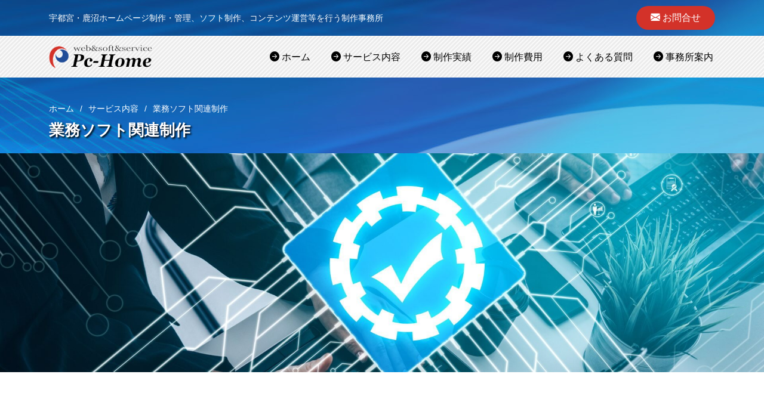

--- FILE ---
content_type: text/html; charset=UTF-8
request_url: https://www.pchomewss.com/service/soft.php
body_size: 17220
content:
<!DOCTYPE html>
<html lang="ja">

<head>
  <meta charset="utf-8">
<title>業務ソフト関連制作｜サービス内容｜鹿沼ホームページ制作・宇都宮ホームページ制作・管理・業務ソフト作成｜ピーシーホーム　鹿沼・宇都宮ホームページ制作事務所 宇都宮近郊対応！</title>
<meta name="description" content="業務ソフト関連制作。エクセルやブラウザで行う業務ソフトを適正価格でも安価でご提供しています。宇都宮ホームページ制作、鹿沼ホームページ制作！幼稚園ホームページ制作・病院ホームページ制作・老人ホームホームページ制作・中小企業ホームページ制作！" />
<meta name="keywords" content="栃木県,宇都宮,鹿沼,ホームページ制作,ホームページ管理,業務ソフト,SEO対策,ワードプレス" />
  <meta content="width=device-width, initial-scale=1.0" name="viewport" />
  <!-- Favicons -->
  <link href="../assets/img/favicon.png" rel="icon" />
  <link href="../assets/img/apple-touch-icon.png" rel="apple-touch-icon" />


  <!-- Vendor CSS Files -->
  <link href="../assets/vendor/animate.css/animate.min.css" rel="stylesheet" />
  <link href="../assets/vendor/aos/aos.css" rel="stylesheet" />
  <link href="../assets/vendor/bootstrap/css/bootstrap.min.css" rel="stylesheet" />
  <link href="../assets/vendor/bootstrap-icons/bootstrap-icons.css" rel="stylesheet" />
  <link href="../assets/vendor/glightbox/css/glightbox.min.css" rel="stylesheet" />
  <link href="../assets/vendor/boxicons/css/boxicons.min.css" rel="stylesheet" />

  <!-- Template Main CSS File -->
  <link href="../assets/css/style.css" rel="stylesheet" />
  <link href="../assets/css/custom.css" rel="stylesheet" />

<script src="https://ajax.googleapis.com/ajax/libs/jquery/3.4.1/jquery.min.js"></script>
</head>

<body>

  <!-- ======= Top Bar ======= -->
  <div id="topbar" class="fixed-top d-flex align-items-center">
    <div class="container d-flex align-items-center justify-content-center justify-content-md-between">
      <div class="contact-info d-flex align-items-center">
宇都宮・鹿沼ホームページ制作・管理、ソフト制作、コンテンツ運営等を行う制作事務所
      </div>
      <div class="cta d-none d-md-block">
        <a href="../contact/" class="scrollto" title="お問合せ"><i class="bi bi-envelope-fill">&nbsp;</i>お問合せ</a>
      </div>
    </div>
  </div>

  <!-- ======= Header ======= -->
﻿  <header id="header" class="fixed-top d-flex align-items-center ">
    <div class="container d-flex align-items-center justify-content-between">

      <div class="logo"><a href="https://www.pchomewss.com/" class="logo" title="宇都宮ホームページ制作と鹿沼ホームページ制作ならピーシーホーム"><img src="https://www.pchomewss.com/assets/img/logo.png" alt="宇都宮ホームページ制作と鹿沼ホームページ制作ならピーシーホーム" class="img-fluid" /></a></div>

      <nav id="navbar" class="navbar">
        <ul>
          <li><a href="https://www.pchomewss.com/" title="ホーム"><i class="bi bi-arrow-right-circle-fill">&nbsp;ホーム</i></a></li>
          <li><a href="https://www.pchomewss.com/service/" title="サービス内容"><i class="bi bi-arrow-right-circle-fill">&nbsp;サービス内容</i></a></li>
          <li><a href="https://www.pchomewss.com/works/" title="制作実績"><i class="bi bi-arrow-right-circle-fill">&nbsp;制作実績</i></a></li>
          <li><a href="https://www.pchomewss.com/price/" title="制作費用"><i class="bi bi-arrow-right-circle-fill">&nbsp;制作費用</i></a></li>
          <li><a href="https://www.pchomewss.com/qa/" title="よくある質問"><i class="bi bi-arrow-right-circle-fill">&nbsp;よくある質問</i></a></li>
          <li><a href="https://www.pchomewss.com/about/" title="事務所案内"><i class="bi bi-arrow-right-circle-fill">&nbsp;事務所案内</i></a></li>
          <li class="sp"><a href="https://www.pchomewss.com/bigin/" title="初めてホームページを作る方へ"><i class="bi bi-arrow-right-circle-fill">&nbsp;初めてホームページを作る方へ</i></a></li>
          <li class="sp"><a href="https://www.pchomewss.com/business.php" title="業種別ホームページ制作"><i class="bi bi-arrow-right-circle-fill">&nbsp;業種別ホームページ制作</i></a></li>
          <li class="sp"><a href="https://www.pchomewss.com/omakase/" title="当方の強み"><i class="bi bi-arrow-right-circle-fill">&nbsp;当方の強み</i></a></li>
          <li class="sp"><a href="https://www.pchomewss.com/column/" title="コラム"><i class="bi bi-arrow-right-circle-fill">&nbsp;コラム</i></a></li>
          <li class="sp"><a href="https://www.pchomewss.com/tips/" title="豆知識（Q&A）"><i class="bi bi-arrow-right-circle-fill">&nbsp;豆知識（Q&A）</i></a></li>
        </ul>
        <i class="bi bi-list mobile-nav-toggle">&nbsp;</i>
      </nav><!-- .navbar -->

    </div>
  </header><!-- End Header -->

  <main id="main">

    <!-- ======= Breadcrumbs ======= -->
    <section id="breadcrumbs" class="breadcrumbs">
      <div class="container">

        <ol>
          <li><a href="https://www.pchomewss.com/">ホーム</a></li>
          <li><a href="./">サービス内容</a></li>
          <li><a href="soft.php">業務ソフト関連制作</a></li>
        </ol>
        <h2>業務ソフト関連制作</h2>

      </div>

    </section><!-- End Breadcrumbs -->

    <!-- ======= Pricing Section ======= -->
    <section id="pricing" class="pricing section-bg">
<div class="topgazou"><img src="../assets/img/so1_1.jpg" alt="業務ソフト関連制作" class="img-fluid" /></div>
      <div class="container" data-aos="fade-up">

        <div class="section-title" style="margin-top:50px;">
          <h2 class="sk">業務ソフト関連制作</h2>
          
        </div>

<p>エクセルやブラウザで利用できる業務ソフトを制作します。<span style="font-weight:700;font-size:1.1em;">業務効率アップのお手伝い</span>をしています。<br />
色々な書類が多くて書類作りが面倒！あっちの資料・こっちの資料を見ながら書類を作るので時間が掛かる！などと言った業務上の問題はありませんか？<br />
長い間やっていると、「当たり前の作業」になってしまい気が付かない事も多いですが、もっと効率化できるはずです。<br />
「業務効率をアップする。人材不足を補う」事を考えた<span style="font-weight:700;color:#D33229;">業務関連のソフト制作をオーダーメイドで制作</span>しています。<br />
会社やお店によって、業務のやり方は色々あります。市販のソフトでは対応できない又は余計な機能が多すぎるという問題もあります。<br />
ピーシーホームの制作するソフトは、マイクロソフトエクセルやサーバーを使用してブラウザで動かすことのできる業務ソフトを制作します。</p>

<p><i class="bi bi-check-square-fill">&nbsp;</i>手書きの書類をパソコンでやりたい</p>
<p><i class="bi bi-check-square-fill">&nbsp;</i>電卓で計算しているものをパソコンでやりたい</p>
<p><i class="bi bi-check-square-fill">&nbsp;</i>今使用しているエクセルをもっと自動化させたい</p>
<p>など、業務の悩みを一度ご相談ください。</p>
<br />
<h3 class="sub">業務ソフト制作実績</h3>
<p><i class="bi bi-check-square-fill">&nbsp;</i>各店舗の日報作成・管理</p>
<p><i class="bi bi-check-square-fill">&nbsp;</i>売上管理</p>
<p><i class="bi bi-check-square-fill">&nbsp;</i>商品管理</p>
<p><i class="bi bi-check-square-fill">&nbsp;</i>見積作成・管理</p>
<p><i class="bi bi-check-square-fill">&nbsp;</i>請求書作成・管理</p>
<p><i class="bi bi-check-square-fill">&nbsp;</i>個人の日報作成・管理</p>
<p><i class="bi bi-check-square-fill">&nbsp;</i>不動産管理</p>
<p><i class="bi bi-check-square-fill">&nbsp;</i>その他</p>
<br />
<h3 class="sub">業務ソフト制作費用</h3>
<p>ブラウザ対応の場合、サーバーレンタル費用も掛かるため、年間の費用も発生します。また、制作費用は業務ソフトの内容により変動しますので、お気軽にお問合せください。</p>

      </div>
    </section><!-- End Pricing Section -->

    <!-- ======= Icon Boxes Section ======= -->
    <section id="icon-boxes" class="icon-boxes section-bg">
      <div class="container">
        <div class="section-title" style="margin-top:50px;">
          <h2 class="sk">サービス内容</h2>
        </div>
        <div class="row">

          <div class="col-md-6 col-lg-3 d-flex align-items-stretch mb-5 mb-lg-0" data-aos="fade-up">
            <div class="icon-box">
              <div class="icon"><img src="../assets/img/ser1.png" alt="ホームページ制作" class="img-fluid" /></div>
              <h4 class="title">ホームページ制作</h4>
              <p class="description">新規ホームページ制作・ホームページリニューアル制作・ホームページのページ追加や機能追加などを行います。</p>
              <div class="btn-wrap">
<a href="web.php" title="ホームページ制作">
                <p class="btn-buy">&nbsp;詳しく見る&nbsp;<i class="bi bi-chevron-double-right">&nbsp;</i></p>
</a>
              </div>
            </div>
          </div>

          <div class="col-md-6 col-lg-3 d-flex align-items-stretch mb-5 mb-lg-0" data-aos="fade-up" data-aos-delay="100">
            <div class="icon-box">
              <div class="icon"><img src="../assets/img/ser2.png" alt="ホームページ更新管理・保守" class="img-fluid" /></div>
              <h4 class="title">ホームページ更新管理・保守</h4>
              <p class="description">ホームページの更新及び修正・データ保守・アクセス解析・パソコンの不具合相談などを年間を通して行います。</p>
              <div class="btn-wrap">
<a href="support.php" title="ホームページ更新管理・保守">
                <p class="btn-buy">&nbsp;詳しく見る&nbsp;<i class="bi bi-chevron-double-right">&nbsp;</i></p>
</a>
              </div>
            </div>
          </div>

          <div class="col-md-6 col-lg-3 d-flex align-items-stretch mb-5 mb-lg-0" data-aos="fade-up" data-aos-delay="200">
            <div class="icon-box">
              <div class="icon"><img src="../assets/img/ser3.png" alt="サーバー・ドメイン取得管理" class="img-fluid" /></div>
              <h4 class="title">サーバー・ドメイン取得管理</h4>
              <p class="description">サーバー・ドメイン取得及び更新、メール取得、パスワード管理、迷惑メール対策などを年間を通して行います。</p>
              <div class="btn-wrap">
<a href="server.php" title="サーバー・ドメイン取得管理">
                <p class="btn-buy">&nbsp;詳しく見る&nbsp;<i class="bi bi-chevron-double-right">&nbsp;</i></p>
</a>
              </div>
            </div>
          </div>

          <div class="col-md-6 col-lg-3 d-flex align-items-stretch mb-5 mb-lg-0" data-aos="fade-up" data-aos-delay="300">
            <div class="icon-box">
              <div class="icon"><img src="../assets/img/ser4.png" alt="業務ソフト関連制作" class="img-fluid" /></div>
              <h4 class="title">業務ソフト関連制作</h4>
              <p class="description">見積管理・売上管理など様々な業務関連のオリジナル業務ソフトを制作し、業務効率アップのお手伝いをします。</p>
              <div class="btn-wrap">
<a href="soft.php" title="業務ソフト関連制作">
                <p class="btn-buy">&nbsp;詳しく見る&nbsp;<i class="bi bi-chevron-double-right">&nbsp;</i></p>
</a>
              </div>
            </div>
          </div>

        </div>

      </div>
    </section><!-- End Icon Boxes Section -->


  </main><!-- End #main -->

  <!-- ======= Footer ======= -->
﻿  <footer id="footer">
    <div class="footer-top">
<div class="haba">

      <div class="container">
        <div class="row">

          <div class="col-lg-3 col-md-6 footer-links">
            <ul>
              <li><i class="bx bx-chevron-right">&nbsp;</i> <a href="https://www.pchomewss.com/" title="ホーム">ホーム</a></li>
              <li><i class="bx bx-chevron-right">&nbsp;</i> <a href="https://www.pchomewss.com/service/" title="サービス内容">サービス内容</a></li>
              <li><i class="bx bx-chevron-right">&nbsp;</i> <a href="https://www.pchomewss.com/works/" title="制作実績">制作実績</a></li>
              <li><i class="bx bx-chevron-right">&nbsp;</i> <a href="https://www.pchomewss.com/price/" title="制作費用">制作費用</a></li>
              <li><i class="bx bx-chevron-right">&nbsp;</i> <a href="https://www.pchomewss.com/qa/" title="よくある質問">よくある質問</a></li>
            </ul>
          </div>

          <div class="col-lg-3 col-md-6 footer-links">
            <ul>
              <li><i class="bx bx-chevron-right">&nbsp;</i> <a href="https://www.pchomewss.com/about/" title="事務所案内">事務所案内</a></li>
              <li><i class="bx bx-chevron-right">&nbsp;</i> <a href="https://www.pchomewss.com/privacy/" title="個人情報保護方針">個人情報保護方針</a></li>
              <li><i class="bx bx-chevron-right">&nbsp;</i> <a href="https://www.pchomewss.com/security/" title="情報セキュリティーポリシー">情報セキュリティーポリシー</a></li>
              <li><i class="bx bx-chevron-right">&nbsp;</i> <a href="https://www.pchomewss.com/contact/" title="お問合せ">お問合せ</a></li>
            </ul>
          </div>

          <div class="col-lg-3 col-md-6 footer-contact">
            <p>ホームページ制作の御見積・ご依頼・その他疑問・質問などお気軽にお問合せください。</p>

              <div class="btn-wrap">
<a href="https://www.pchomewss.com/contact/" title="お問合せ">
                <p class="btn-buy2"><i class="bi bi-envelope-fill">&nbsp;</i>お問合せ</p>
</a>
              </div>

          </div>

          <div class="col-lg-3 col-md-6 footer-info">
<img src="https://www.pchomewss.com/assets/img/logo2.gif" alt="宇都宮ホームページ制作と鹿沼ホームページ制作ならピーシーホーム" />
            <p>〒322-0013 <br />栃木県鹿沼市深津1204-3<br />
TEL　0289-76-3807<br />
<a href="https://www.pchomewss.com/" title="宇都宮ホームページ制作と鹿沼ホームページ制作ならピーシーホーム"><span class="url">https://www.pchomewss.com/</span></a></p>
            <div class="social-links mt-3">
              <a href="https://twitter.com/pchomewss" title="twitter"><img src="https://www.pchomewss.com/assets/img/twitter.gif" alt="ツイッター。宇都宮ホームページ制作と鹿沼ホームページ制作ならピーシーホーム" class="img-fluid" /></a>
              <a href="https://ameblo.jp/butterfry-mall/" title="Ameba"><img src="https://www.pchomewss.com/assets/img/ameba.gif" alt="ブログ。宇都宮ホームページ制作と鹿沼ホームページ制作ならピーシーホーム" class="img-fluid" /></a>
            </div>
          </div>

        </div>


       </div>
      </div>
    </div>

    <div class="container">
      <div class="copyright">
        &copy; Copyright <span>ピーシーホーム</span><br class="sp" />. All Rights Reserved
      </div>
    </div>
  </footer>

<div id="sp-fixed-menu" class="for-sp">
  <ul>
    <li class="first"><a href="contact/"><i class="bi bi-envelope-fill"></i></a></li>
    <li class="second"><a href="https://www.pchomewss.com/"><i class="bi bi-house-fill"></i></a></li>
    <li class="third"><a href="tel:0289763807"><i class="bi bi-telephone-fill"></i></a></li>
  </ul>
</div>
<!-- End Footer -->

  <div id="preloader"></div>
<div id="page-top"><i class="bi bi-arrow-up-short"></i></div>

  <!-- Vendor JS Files -->
  <script src="../assets/vendor/aos/aos.js"></script>
  <script src="../assets/vendor/bootstrap/js/bootstrap.bundle.min.js"></script>
  <script src="../assets/vendor/glightbox/js/glightbox.min.js"></script>
  <script src="../assets/vendor/isotope-layout/isotope.pkgd.min.js"></script>
  <script src="../assets/vendor/swiper/swiper-bundle.min.js"></script>

<!-- iphone用 -->
<script>
  /* ピッチインピッチアウトによる拡大縮小を禁止 */
  document.documentElement.addEventListener('touchstart', function (e) {
  if (e.touches.length >= 2) {e.preventDefault();}
  }, {passive: false});
</script>

  <!-- Template Main JS File -->
  <script src="../assets/js/main.js"></script>
  <script src="../assets/js/jquery.backtotop.js"></script>

<!-- アナリティクス用 -->
<script type="text/javascript" src="../assets/js/googleanalytics.js"></script> 
</body>

</html>

--- FILE ---
content_type: text/css
request_url: https://www.pchomewss.com/assets/css/style.css
body_size: 54407
content:
/*--------------------------------------------------------------
# General
--------------------------------------------------------------*/
body {
  font-family: 游ゴシック体, 'Yu Gothic', YuGothic, 'ヒラギノ角ゴシック Pro', 'Hiragino Kaku Gothic Pro', メイリオ, Meiryo, Osaka, 'ＭＳ Ｐゴシック', 'MS PGothic', sans-serif;
  color: #000;
  font-size:18px;
  font-weight:500;
  background: #FFF url("../img/top-bg.jpg") top center no-repeat;
}

a {
  text-decoration: none;

}

a:hover {
  text-decoration: none;
}

h1, h2, h3, h4, h5, h6 {
  font-family: 游ゴシック体, 'Yu Gothic', YuGothic, 'ヒラギノ角ゴシック Pro', 'Hiragino Kaku Gothic Pro', メイリオ, Meiryo, Osaka, 'ＭＳ Ｐゴシック', 'MS PGothic', sans-serif;
}

@media (max-width: 768px) {

body { margin-bottom:47px;}
}

.bi-check-square-fill{color:#D33229;}

.topgazou{
         text-align:center;
         margin-top:-60px;
         background-color: #EFEFEF;
         background-image: -webkit-gradient(linear, 0 0, 100% 100%,color-stop(.25, #F9F9F9), color-stop(.25, transparent),color-stop(.5, transparent), color-stop(.5, #F9F9F9),color-stop(.75, #F9F9F9), color-stop(.75, transparent),to(transparent));
         -webkit-background-size: 7px 7px;
         }

.pageback{
  background: #0076EC;
  text-align:center;
  margin-top:30px;
  padding: 10px 0;
  border-radius: 50px;
  color: #fff;
  font-size: 14px;
  font-weight: 400;
  font-family: 游ゴシック体, 'Yu Gothic', YuGothic, 'ヒラギノ角ゴシック Pro', 'Hiragino Kaku Gothic Pro', メイリオ, Meiryo, Osaka, 'ＭＳ Ｐゴシック', 'MS PGothic', sans-serif;
  font-weight: 600;
}

.pageback:hover{
  background: #214D98;
}
.bold{font-weight:700;}
.red{color:#DF0000;}
.keikou{background: linear-gradient(transparent 60%, yellow 60%);}

/*--------------------------------------------------------------
# Back to top button
--------------------------------------------------------------*/
#page-top{
  z-index: 9999;
	position: fixed;
	bottom: 0;
	right: 0;
	background: rgba(0,0,0,.9);
	min-width: 40px;
	min-height: 40px;
	line-height: 40px;
	text-align: center;
	color: #fff;
	border-radius: 50%;
	bottom: 10%;
	right: 2%;
        font-size:24px;
        cursor: pointer;
}

/*--------------------------------------------------------------
# Preloader
--------------------------------------------------------------*/
#preloader {
  position: fixed;
  top: 0;
  left: 0;
  right: 0;
  bottom: 0;
  z-index: 9999;
  overflow: hidden;
  background: #fff;
}

#preloader:before {
  content: "";
  position: fixed;
  top: calc(50% - 30px);
  left: calc(50% - 30px);
  border: 6px solid #0880e8;
  border-top-color: #bfe0fd;
  border-radius: 50%;
  width: 60px;
  height: 60px;
  -webkit-animation: animate-preloader 1s linear infinite;
  animation: animate-preloader 1s linear infinite;
}

@-webkit-keyframes animate-preloader {
  0% {
    transform: rotate(0deg);
  }
  100% {
    transform: rotate(360deg);
  }
}

@keyframes animate-preloader {
  0% {
    transform: rotate(0deg);
  }
  100% {
    transform: rotate(360deg);
  }
}

/*--------------------------------------------------------------
# Disable aos animation delay on mobile devices
--------------------------------------------------------------*/
@media screen and (max-width: 768px) {
  [data-aos-delay] {
    transition-delay: 0 !important;
  }
}

/*--------------------------------------------------------------
# Top Bar
--------------------------------------------------------------*/
#topbar {
  height: 60px;
  padding: 0;
  font-size: 14px;
  transition: all 0.5s;
  overflow: hidden;
  color: #FFF;
  z-index: 996;
}

#topbar.topbar-scrolled {
  top: -60px;
}

#topbar .contact-info {
  line-height: 1.5em;
  color: #FFF;
  transition: 0.3s;
}

#topbar .contact-info a:hover {
  text-decoration: underline;
}

#topbar .contact-info i {
  color: #f6b024;
  line-height: 0;
  margin-right: 5px;
}

#topbar .contact-info .phone-icon {
  margin-left: 15px;
}

#topbar .cta {
  background: transparent;
}

#topbar .cta a {
  color: #fff;
  background: #D33229;
  padding: 8px 24px 8px 24px;
  display: inline-block;
  transition: 0.3s;
  border-radius: 50px;
  font-size:16px;
}

#topbar .cta a:hover {
background: #A22620;
}

@media (max-width: 768px), (max-height: 700px) {
  #topbar {
  font-size: 12px;
  }
}



/*--------------------------------------------------------------
# Header
--------------------------------------------------------------*/
#header {

  transition: all 0.5s;
  z-index: 997;
  height: 70px;
  top: 60px;
background-color: #ECECEC;
background-image: -webkit-gradient(linear, 0 0, 100% 100%,color-stop(.25, #F9F9F9), color-stop(.25, transparent),color-stop(.5, transparent), color-stop(.5, #F9F9F9),color-stop(.75, #F9F9F9), color-stop(.75, transparent),to(transparent));
-webkit-background-size: 7px 7px;


}

#header.header-scrolled {
background-color: #ECECEC;
background-image: -webkit-gradient(linear, 0 0, 100% 100%,color-stop(.25, #F9F9F9), color-stop(.25, transparent),color-stop(.5, transparent), color-stop(.5, #F9F9F9),color-stop(.75, #F9F9F9), color-stop(.75, transparent),to(transparent));
-webkit-background-size: 7px 7px;
box-shadow: 0px 0px 20px rgba(127, 137, 161, 0.4);
  top: 0;
}

#header .logo {
  font-size: 30px;
  margin: 0;
  padding: 0;
  line-height: 1;
  font-weight: 400;
  letter-spacing: 2px;
  text-transform: uppercase;
}

#header .logo a {
  color: #fff;
}

#header .logo img {
  max-height: 40px;
}

.header-inner-pages {
  background: rgba(5, 87, 158, 0.9) !important;
}

.topbar-inner-pages {
  background: rgba(6, 98, 178, 0.9) !important;
}

/*--------------------------------------------------------------
# Navigation Menu
--------------------------------------------------------------*/
/**
* Desktop Navigation 
*/
.navbar {
  padding: 0;
}

.navbar ul {
  margin: 0;
  padding: 0;
  display: flex;
  list-style: none;
  align-items: center;
}

.navbar li {
  position: relative;
}

.navbar > ul > li {
  position: relative;
  white-space: nowrap;
  padding: 10px 0 10px 24px;
}

.navbar a {
  display: flex;
  align-items: center;
  justify-content: space-between;
  padding: 0 3px;
  font-size: 16px;
  color: rgba(0, 0, 0, 1.0);
  white-space: nowrap;
  transition: 0.3s;
  position: relative;
}

.navbar a i {
  font-size: 16px;
  line-height: 0;
  margin-left: 5px;
  font-style:normal;
}

.navbar > ul > li > a:before {
  content: "";
  position: absolute;
  width: 100%;
  height: 4px;
  bottom: -10px;
  left: 0;
  background-color: #214D98;
  visibility: hidden;
  width: 0px;
  transition: all 0.3s ease-in-out 0s;
}

.navbar a:hover:before, .navbar li:hover > a:before, .navbar .active:before {
  visibility: visible;
  width: 100%;
}

.navbar a:hover, .navbar .active, .navbar li:hover > a {
  color: #000;
}

.navbar .dropdown ul {
  display: block;
  position: absolute;
  left: 14px;
  top: calc(100% + 30px);
  margin: 0;
  padding: 10px 0;
  z-index: 99;
  opacity: 0;
  visibility: hidden;
  background: #fff;
  box-shadow: 0px 0px 30px rgba(127, 137, 161, 0.25);
  transition: 0.3s;
  border-radius: 8px;
}

.navbar .dropdown ul li {
  min-width: 200px;
}

.navbar .dropdown ul a {
  padding: 10px 20px;
  font-size: 14px;
  font-weight: 500;
  text-transform: none;
  color: #032e54;
}

.navbar .dropdown ul a i {
  font-size: 12px;
}

.navbar .dropdown ul a:hover, .navbar .dropdown ul .active:hover, .navbar .dropdown ul li:hover > a {
  color: #0880e8;
}

.navbar .dropdown:hover > ul {
  opacity: 1;
  top: 100%;
  visibility: visible;
}

.navbar .dropdown .dropdown ul {
  top: 0;
  left: calc(100% - 30px);
  visibility: hidden;
}

.navbar .dropdown .dropdown:hover > ul {
  opacity: 1;
  top: 0;
  left: 100%;
  visibility: visible;
}

@media (max-width: 1366px) {
  .navbar .dropdown .dropdown ul {
    left: -90%;
  }
  .navbar .dropdown .dropdown:hover > ul {
    left: -100%;
  }
}

@media (max-width: 1200px){
.navbar a i {
  font-size: 14px;
  margin-left: 5px;
}
.navbar > ul > li {
  padding: 10px 0 10px 14px;
}

}


/**
* Mobile Navigation 
*/
.mobile-nav-toggle {
  color: #000;
  font-size: 28px;
  cursor: pointer;
  display: none;
  line-height: 0;
  transition: 0.5s;
}

.mobile-nav-toggle.bi-x {
  color: #FFF;
}

@media (max-width: 991px) {
  .mobile-nav-toggle {
    display: block;
  }
  .navbar ul {
    display: none;
  }
}

.navbar-mobile {
  position: fixed;
  overflow: hidden;
  top: 0;
  right: 0;
  left: 0;
  bottom: 0;
  background: rgba(0, 0, 0, 0.7);
  transition: 0.3s;
  z-index: 999;
}

.navbar-mobile .mobile-nav-toggle {
  position: absolute;
  top: 15px;
  right: 15px;
}

.navbar-mobile ul {
  display: block;
  position: absolute;
  top: 55px;
  right: 15px;
  bottom: 15px;
  left: 15px;
  padding: 0px 0;
  background-color: #fff;
  overflow-y: auto;
  transition: 0.3s;
  border-radius: 10px;
}

.navbar-mobile > ul > li {
  padding: 0;

}

.navbar-mobile a {
  padding: 15px 20px;
  font-size: 16px;
  color: #000;
  border-bottom:1px solid #CCC;

}

.navbar-mobile a i{
  font-style:normal;
}


.navbar-mobile a:hover:before, .navbar-mobile li:hover > a:before, .navbar-mobile .active:before {
  visibility: hidden;
}

.navbar-mobile a:hover, .navbar-mobile .active, .navbar-mobile li:hover > a {
  color: #FFF;
  background:#0076EC;

}

.navbar-mobile .getstarted {
  margin: 15px;
}

.navbar-mobile .dropdown ul {
  position: static;
  display: none;
  margin: 10px 20px;
  padding: 10px 0;
  z-index: 99;
  opacity: 1;
  visibility: visible;
  background: #fff;
  box-shadow: 0px 0px 30px rgba(127, 137, 161, 0.25);
}

.navbar-mobile .dropdown ul li {
  min-width: 200px;
}

.navbar-mobile .dropdown ul a {
  padding: 10px 20px;
}

.navbar-mobile .dropdown ul a i {
  font-size: 12px;
}

.navbar-mobile .dropdown ul a:hover, .navbar-mobile .dropdown ul .active:hover, .navbar-mobile .dropdown ul li:hover > a {
  color: #f6b024;
}

.navbar-mobile .dropdown > .dropdown-active {
  display: block;
}

/*--------------------------------------------------------------
# Hero Section
--------------------------------------------------------------*/
#hero {
  width: 100%;
  height: 600px;
  overflow: hidden;
  position: relative;
  background: url("../img/hero-bg.jpg") top center;
  background-size: cover;
  position: relative;
  margin-bottom: -160px;
  z-index: 99;
  transition: 0.3s;
}

#hero:before {
  content: "";
  background: rgba(6, 101, 183, 0.5);
  position: absolute;
  bottom: 0;
  top: 0;
  left: 0;
  right: 0;
}

#hero .carousel-container {
  display: flex;
  justify-content: center;
  align-items: center;
  flex-direction: column;
  text-align: center;
  bottom: 0;
  top: 0;
  left: 0;
  right: 0;
}

#hero h2 {
  color: #FFF;
  margin-bottom: 30px;
  font-size: 48px;
  font-weight: 700;
  text-shadow:2px 2px 3px #000;
}

#hero p {
  width: 80%;
  -webkit-animation-delay: 0.4s;
  animation-delay: 0.4s;
  margin: 0 auto 30px auto;
  color: #fff;
  text-align:left;
  font-size:20px;
}

#hero .carousel-control-prev, #hero .carousel-control-next {
  width: 10%;
}

#hero .carousel-control-next-icon, #hero .carousel-control-prev-icon {
  background: none;
  font-size: 48px;
  line-height: 1;
  width: auto;
  height: auto;
}

#hero .btn-get-started {
  font-family: 游ゴシック体, 'Yu Gothic', YuGothic, 'ヒラギノ角ゴシック Pro', 'Hiragino Kaku Gothic Pro', メイリオ, Meiryo, Osaka, 'ＭＳ Ｐゴシック', 'MS PGothic', sans-serif;
  font-weight: 500;
  font-size: 14px;
  letter-spacing: 1px;
  display: inline-block;
  padding: 12px 32px;
  border-radius: 50px;
  transition: 0.5s;
  line-height: 1;
  margin: 10px;
  color: #fff;
  -webkit-animation-delay: 0.8s;
  animation-delay: 0.8s;
  border: 2px solid #f6b024;
}

#hero .btn-get-started:hover {
  background: #f6b024;
  color: #fff;
  text-decoration: none;
}

@media (min-width: 1024px) {
  #hero p {
    width: 60%;
  }
  #hero .carousel-control-prev, #hero .carousel-control-next {
    width: 5%;
  }
}

@media (max-width: 768px), (max-height: 700px) {
  #hero {
    height: 70vh;
    padding: 100px 0;
  }
  #hero h2 {
    font-size: 28px;
  }
  #hero p {
    font-size: 16px;
  }
}

@media (max-width: 425px){
  #hero {
    height: 500px;
    padding: 150px 0;
  }
  #hero h2 {
    font-size: 24px;
  }
  #hero p {
    font-size: 16px;
  }
}

/*--------------------------------------------------------------
# Sections General
--------------------------------------------------------------*/
section {
  padding: 60px 0;
  overflow: hidden;
}

.section-bg {
  background-color: #FFF;
}

.section-title {
  text-align: center;
  padding-bottom: 30px;
}

.section-title h2 {
  font-size: 32px;
  font-weight: bold;
  text-transform: uppercase;
  margin-bottom: 20px;
  padding-bottom: 0;
  color: #000;
}

.section-title h2:first-letter {
  font-size: 150%;
  color: #0076EC;
}

.section-title p {
  margin-bottom: 0;
  text-align:left;
  font-weight:500;

}

@media (max-width: 425px){
.section-title h2.sk {font-size: 20px;}
.pricing p{font-size: 16px;}
}



/*--------------------------------------------------------------
# Icon Boxes
--------------------------------------------------------------*/
.icon-boxes {
  padding-top: 0;
  position: relative;
  z-index: 100;

}

.icon-boxes .icon-box {
  padding: 20px 20px 20px 20px;
  position: relative;
  overflow: hidden;
  background: #fff;
  box-shadow: 5px 10px 15px 0 rgba(68, 88, 144, 0.4);
  transition: all 0.3s ease-in-out;
  border-radius: 10px;
}

.icon-boxes .icon {
  margin: 0 auto 20px auto;
  display: inline-block;
  text-align: center;
}

.icon-boxes .icon i {
  font-size: 36px;
  line-height: 1;
  color: #f6b024;
}

.icon-boxes .title {
  font-weight: 700;
  margin-bottom: 15px;
  font-size: 18px;
  color: #000;
}

.icon-boxes .title a {
  color: #000;
}

.icon-boxes .description {
  font-size: 16px;
  line-height: 25px;
  margin-bottom: 0;
  color: #000;
}

.icon-boxes .btn-wrap {
  margin: 20px -40px -20px -40px;
  padding: 20px 15px 5px 10px;
  background: #f8f8f8;
  text-align: center;
}
.icon-boxes .btn-buy {
  background: #0076EC;
  display: inline-block;
  padding: 10px 35px 9px 35px;
  border-radius: 50px;
  color: #fff;
  transition: none;
  font-size: 14px;
  font-weight: 400;
  font-family: 游ゴシック体, 'Yu Gothic', YuGothic, 'ヒラギノ角ゴシック Pro', 'Hiragino Kaku Gothic Pro', メイリオ, Meiryo, Osaka, 'ＭＳ Ｐゴシック', 'MS PGothic', sans-serif;
  font-weight: 600;
  transition: 0.3s;
}

.icon-boxes .btn-buy:hover {
  background: #214D98;
}

.icon-boxes h3.sub{
  color:#000; 
  position: relative;
  font-size:20px;
  font-weight:700;
  padding: 1rem 1rem;
  border-bottom: 6px solid #DDD;
  background:none;
  margin-bottom:30px;
}

.icon-boxes h3.sub:before {
  position: absolute;
  bottom: -6px;
  left: 0;
  width: 20%;
  height: 6px;
  content: '';
  background: #0076EC;
}

@media (max-width: 425px){
.icon-boxes p{font-size: 16px;}
}

/*--------------------------------------------------------------
# About Us
--------------------------------------------------------------*/
.about {
  padding: 80px 0;
  position: relative;
}

.about:before {
  content: "";
  background: rgba(255, 255, 255, 0.75);
  position: absolute;
  bottom: 0;
  top: 0;
  left: 0;
  right: 0;
}

.about .container {
  position: relative;
}

.about .content h3 {
  font-weight: 600;
  font-size: 26px;
}



.about .content ul {
  list-style: none;
  padding: 0;
}

.about .content ul li {
  padding-left: 28px;
  position: relative;
}

.about .content ul li + li {
  margin-top: 10px;
}

.about .content ul i {
  position: absolute;
  left: 0;
  top: 2px;
  font-size: 20px;
  color: #0880e8;
  line-height: 1;
}

.about .content p:last-child {
  margin-bottom: 0;
}

.about .content .btn-learn-more {
  font-family: 游ゴシック体, 'Yu Gothic', YuGothic, 'ヒラギノ角ゴシック Pro', 'Hiragino Kaku Gothic Pro', メイリオ, Meiryo, Osaka, 'ＭＳ Ｐゴシック', 'MS PGothic', sans-serif;
  font-weight: 600;
  font-size: 14px;
  letter-spacing: 1px;
  display: inline-block;
  padding: 12px 32px;
  border-radius: 5px;
  transition: 0.3s;
  line-height: 1;
  color: #0880e8;
  -webkit-animation-delay: 0.8s;
  animation-delay: 0.8s;
  margin-top: 6px;
  border: 2px solid #0880e8;
}

.about .content .btn-learn-more:hover {
  background: #0880e8;
  color: #fff;
  text-decoration: none;
}

@media (max-width: 992px) {
  .about {
    padding: 60px 0;
  }
}

/*--------------------------------------------------------------
# Clients
--------------------------------------------------------------*/
.clients .swiper-slide img {
  opacity: 0.5;
  transition: 0.3s;
}

.clients .swiper-slide:hover img {
  opacity: 1;
}

.clients .swiper-pagination {
  margin-top: 20px;
  position: relative;
}

.clients .swiper-pagination .swiper-pagination-bullet {
  width: 12px;
  height: 12px;
  background-color: #fff;
  opacity: 1;
  border: 1px solid #0880e8;
}

.clients .swiper-pagination .swiper-pagination-bullet-active {
  background-color: #0880e8;
}

.clients .owl-item {
  display: flex;
  justify-content: center;
  align-items: center;
  padding: 0 20px;
}

.clients .owl-item img {
  width: 60%;
  opacity: 0.5;
  transition: 0.3s;
}

.clients .owl-item img:hover {
  opacity: 1;
}

.clients .owl-nav, .clients .owl-dots {
  margin-top: 5px;
  text-align: center;
}

.clients .owl-dot {
  display: inline-block;
  margin: 0 5px;
  width: 12px;
  height: 12px;
  border-radius: 50%;
  background-color: #ddd !important;
}

.clients .owl-dot.active {
  background-color: #0880e8 !important;
}

/*--------------------------------------------------------------
# Why Us
--------------------------------------------------------------*/
.why-us {
  background: #f1f8ff;
  padding: 0;
}

.why-us .content {
  padding: 60px 100px 0 100px;
}

.why-us .content h3 {
  font-weight: 400;
  font-size: 34px;
}

.why-us .content h4 {
  font-size: 20px;
  font-weight: 700;
  margin-top: 5px;
}

.why-us .content p {
  font-size: 15px;
  color: #848484;
}

.why-us .video-box {
  background-size: cover;
  background-repeat: no-repeat;
  background-position: center center;
  min-height: 400px;
  position: relative;
}

.why-us .accordion-list {
  padding: 0 100px 60px 100px;
}

.why-us .accordion-list ul {
  padding: 0;
  list-style: none;
}

.why-us .accordion-list li + li {
  margin-top: 15px;
}

.why-us .accordion-list li {
  padding: 20px;
  background: #fff;
  border-radius: 4px;
}

.why-us .accordion-list a {
  display: block;
  position: relative;
  font-family: 游ゴシック体, 'Yu Gothic', YuGothic, 'ヒラギノ角ゴシック Pro', 'Hiragino Kaku Gothic Pro', メイリオ, Meiryo, Osaka, 'ＭＳ Ｐゴシック', 'MS PGothic', sans-serif;
  font-size: 16px;
  line-height: 24px;
  font-weight: 500;
  padding-right: 30px;
  outline: none;
  cursor: pointer;
}

.why-us .accordion-list span {
  color: #0880e8;
  font-weight: 600;
  font-size: 18px;
  padding-right: 10px;
}

.why-us .accordion-list i {
  font-size: 24px;
  position: absolute;
  right: 0;
  top: 0;
}

.why-us .accordion-list p {
  margin-bottom: 0;
  padding: 10px 0 0 0;
  font-size:16px;
}

.why-us .accordion-list .icon-show {
  display: none;
}

.why-us .accordion-list a.collapsed {
  color: #343a40;
}

.why-us .accordion-list a.collapsed:hover {
  color: #0880e8;
}

.why-us .accordion-list a.collapsed .icon-show {
  display: inline-block;
}

.why-us .accordion-list a.collapsed .icon-close {
  display: none;
}

.why-us .play-btn {
  width: 94px;
  height: 94px;
  background: radial-gradient(#0880e8 50%, rgba(8, 128, 232, 0.4) 52%);
  border-radius: 50%;
  display: block;
  position: absolute;
  left: calc(50% - 47px);
  top: calc(50% - 47px);
  overflow: hidden;
}

.why-us .play-btn::after {
  content: '';
  position: absolute;
  left: 50%;
  top: 50%;
  transform: translateX(-40%) translateY(-50%);
  width: 0;
  height: 0;
  border-top: 10px solid transparent;
  border-bottom: 10px solid transparent;
  border-left: 15px solid #fff;
  z-index: 100;
  transition: all 400ms cubic-bezier(0.55, 0.055, 0.675, 0.19);
}

.why-us .play-btn::before {
  content: '';
  position: absolute;
  width: 120px;
  height: 120px;
  -webkit-animation-delay: 0s;
  animation-delay: 0s;
  -webkit-animation: pulsate-btn 2s;
  animation: pulsate-btn 2s;
  -webkit-animation-direction: forwards;
  animation-direction: forwards;
  -webkit-animation-iteration-count: infinite;
  animation-iteration-count: infinite;
  -webkit-animation-timing-function: steps;
  animation-timing-function: steps;
  opacity: 1;
  border-radius: 50%;
  border: 5px solid rgba(8, 128, 232, 0.7);
  top: -15%;
  left: -15%;
  background: rgba(198, 16, 0, 0);
}

.why-us .play-btn:hover::after {
  border-left: 15px solid #0880e8;
  transform: scale(20);
}

.why-us .play-btn:hover::before {
  content: '';
  position: absolute;
  left: 50%;
  top: 50%;
  transform: translateX(-40%) translateY(-50%);
  width: 0;
  height: 0;
  border: none;
  border-top: 10px solid transparent;
  border-bottom: 10px solid transparent;
  border-left: 15px solid #fff;
  z-index: 200;
  -webkit-animation: none;
  animation: none;
  border-radius: 0;
}

@media (max-width: 1024px) {
  .why-us .content, .why-us .accordion-list {
    padding-left: 0;
    padding-right: 0;
  }
}

@media (max-width: 992px) {
  .why-us .content {
    padding-top: 30px;
  }
  .why-us .accordion-list {
    padding-bottom: 30px;
  }
}

@-webkit-keyframes pulsate-btn {
  0% {
    transform: scale(0.6, 0.6);
    opacity: 1;
  }
  100% {
    transform: scale(1, 1);
    opacity: 0;
  }
}

@keyframes pulsate-btn {
  0% {
    transform: scale(0.6, 0.6);
    opacity: 1;
  }
  100% {
    transform: scale(1, 1);
    opacity: 0;
  }
}

/*--------------------------------------------------------------
# Services
--------------------------------------------------------------*/
.services .icon-box {
  margin-bottom: 20px;
  padding: 50px 30px;
  border-radius: 6px;
  background: #fff;
  box-shadow: 0px 2px 15px rgba(0, 0, 0, 0.4);
}

.services .icon-box i {
  float: left;
  color: #f6b024;
  font-size: 40px;
  line-height: 0;
}

.services .icon-box img {
  float: left;
  line-height: 0;
}

.services .icon-box h4 {
  margin-left: 90px;
  font-weight: 700;
  margin-bottom: 10px;
  font-size: 22px;
  line-height: 1.3em;
}


.services .icon-box p {
  margin-left: 15px;
  line-height: 24px;
  font-size: 18px;
  margin-bottom: 0;
  margin-top: 15px;
}

@media (max-width: 425px){
.services p.sk{font-size: 16px;}
.services .icon-box h4 {font-size: 18px;}
.services .icon-box p {font-size: 16px;}
}

/*--------------------------------------------------------------
# Cta
--------------------------------------------------------------*/
.cta {
  background: linear-gradient(rgba(33, 77, 152, 0.9), rgba(0, 118, 236, 0.7)), url("../img/cta-bg.jpg") fixed center center;
  background-size: cover;
  padding: 60px 0;
}

.cta h3 {
  color: #fff;
  font-size: 28px;
  font-weight: 700;
  text-shadow:2px 2px 3px #000;
}

.cta p {
  color: #fff;
}

.cta .cta-btn {
  font-family: 游ゴシック体, 'Yu Gothic', YuGothic, 'ヒラギノ角ゴシック Pro', 'Hiragino Kaku Gothic Pro', メイリオ, Meiryo, Osaka, 'ＭＳ Ｐゴシック', 'MS PGothic', sans-serif;
  text-transform: uppercase;
  font-weight: 500;
  font-size: 16px;
  letter-spacing: 0.5px;
  display: inline-block;
  padding: 8px 26px;
  border-radius: 2px;
  transition: 0.5s;
  margin: 10px;
  border-radius: 50px;
  background:#D33229;
  color: #fff;
}

.cta .cta-btn:hover {
  background: #A22620;
}

@media (max-width: 1024px) {
  .cta {
    background-attachment: scroll;
  }
}

@media (min-width: 769px) {
  .cta .cta-btn-container {
    display: flex;
    align-items: center;
    justify-content: flex-end;
  }
}

@media (max-width: 768px) {
  .cta .container  p.ctatxt{
  text-align:left;
  }
}

/*--------------------------------------------------------------
# Portfoio
--------------------------------------------------------------*/
.portfoio {
background:#FFF;
}


.portfoio #portfolio-flters {
  padding: 0;
  margin: 0 auto 25px auto;
  list-style: none;
  text-align: center;
  border-radius: 50px;
}

.portfoio #portfolio-flters li {
  cursor: pointer;
  display: inline-block;
  padding: 8px 18px 10px 18px;
  font-size: 14px;
  font-weight: 500;
  line-height: 1;
  color: #444444;
  margin: 0 3px 10px 3px;
  transition: all ease-in-out 0.3s;
  border-radius: 50px;
}

.portfoio #portfolio-flters li:hover, .portfoio #portfolio-flters li.filter-active {
  color: #fff;
  background: #0880e8;
}

.portfoio #portfolio-flters li:last-child {
  margin-right: 0;
}

.portfoio .portfolio-item {
  margin-bottom: 30px;
  overflow: hidden;

}

.portfoio .portfolio-item img {
  position: relative;
  top: 0;
  transition: all 0.6s cubic-bezier(0.645, 0.045, 0.355, 1);
  border:1px solid #CCC;
}

.portfoio .portfolio-item .portfolio-info {
  opacity: 0;
  position: absolute;
  left: 15px;
  right: 15px;
  bottom: -50px;
  z-index: 3;
  transition: all ease-in-out 0.3s;
  background: #0076EC;
  padding: 15px 20px;

}

.portfoio .portfolio-item .portfolio-info h4 {
  font-size: 18px;
  color: #fff;
  font-weight: 600;
}

.portfoio .portfolio-item .portfolio-info p {
  color: #fff;
  font-size: 14px;
  margin-bottom: 0;
}

.portfoio .portfolio-item .portfolio-info .preview-link, .portfoio .portfolio-item .portfolio-info .details-link {
  position: absolute;
  right: 50px;
  font-size: 24px;
  top: calc(50% - 18px);
  color: white;
  transition: ease-in-out 0.3s;
}

.portfoio .portfolio-item .portfolio-info .preview-link:hover, .portfoio .portfolio-item .portfolio-info .details-link:hover {
  color: #8ec8fb;
}

.portfoio .portfolio-item .portfolio-info .details-link {
  right: 5px;
}

.portfoio .portfolio-item:hover img {
  top: -30px;
}

.portfoio .portfolio-item:hover .portfolio-info {
  opacity: 1;
  bottom: 0;
}

.portfoio .btn-wrap {
  margin: 20px -20px -20px -20px;
  padding: 20px 15px 5px 15px;
  background: #f8f8f8;
  text-align: center;
}

.portfoio .btn-buy {
  background: #0880e8;
  display: inline-block;
  padding: 8px 35px 10px 35px;
  border-radius: 50px;
  color: #fff;
  transition: none;
  font-size: 14px;
  font-weight: 400;
  font-family: 游ゴシック体, 'Yu Gothic', YuGothic, 'ヒラギノ角ゴシック Pro', 'Hiragino Kaku Gothic Pro', メイリオ, Meiryo, Osaka, 'ＭＳ Ｐゴシック', 'MS PGothic', sans-serif;
  font-weight: 600;
  transition: 0.3s;
  cursor: pointer;
}

.portfoio .btn-buy:hover {
  background: #214D98;
}

/*--------------------------------------------------------------
# Portfolio Details
--------------------------------------------------------------*/
.portfolio-details {
  padding-top: 40px;
}

.portfolio-details .portfolio-details-slider img {
  width: 100%;
  border:5px solid #EEE;
}

.portfolio-details .portfolio-details-slider .swiper-pagination {
  margin-top: 20px;
  position: relative;
}

.portfolio-details .portfolio-details-slider .swiper-pagination .swiper-pagination-bullet {
  width: 15px;
  height: 15px;
  background-color: #fff;
  opacity: 1;
  border: 1px solid #005AB5;
}

.portfolio-details .portfolio-details-slider .swiper-pagination .swiper-pagination-bullet-active {
  background-color: #005AB5;
}

.portfolio-details .portfolio-info {
  padding: 0px;
  border:5px solid #EEE;
}

.portfolio-details .portfolio-info h3 {
  font-size: 22px;
  color:#FFF;
  font-weight: 700;
  margin-bottom: 10px;
  padding: 10px ;
  background-color: #005AB5;
}

.portfolio-details .portfolio-info ul {
  list-style: none;
  padding: 0 20px;
  font-size: 16px;
}

.portfolio-details .portfolio-info ul li + li {
  margin-top: 10px;
}

.portfolio-details .portfolio-description {
  padding-top: 0px;
}

.portfolio-details .portfolio-description h2 {
  font-size: 22px;
  font-weight: 700;
  margin-bottom: 20px;
}

.portfolio-details .portfolio-description p {
  padding: 0;

}

@media (max-width: 425px){
.portfolio-details .portfolio-description h2 {font-size: 18px;}
.portfolio-details .portfolio-description p  {font-size: 16px;}
.portfolio-details .portfolio-info h3{font-size: 16px;}
}

/*--------------------------------------------------------------
# Team
--------------------------------------------------------------*/

.team{padding-top:10px;}

.team .member {
  position: relative;
  box-shadow: 0px 2px 15px rgba(0, 0, 0, 0.4);
  padding: 20px;
  border-radius: 10px;
  background: #FFF;
}

.team .member .pic {
  overflow: hidden;
  width: 250px;
  border-radius: 50%;
}

.team .member .pic img {
  transition: ease-in-out 0.3s;
}

.team .member:hover img {
  transform: scale(0.8);
}


.team .member .member-info {
  padding-left: 30px;
}


.team .member a {
  cursor: pointer;
  color:#000;
}

.team .member .btn-wrap {
  margin: 20px 0 0 0;
  padding: 0;
  text-align: right;
}


.team .member .btn-buy {
  background: #0076EC;
  display: inline-block;
  padding: 10px 15px 9px 15px;
  border-radius: 50px;
  color: #fff;
  transition: none;
  font-size: 14px;
  font-weight: 400;
  font-family: 游ゴシック体, 'Yu Gothic', YuGothic, 'ヒラギノ角ゴシック Pro', 'Hiragino Kaku Gothic Pro', メイリオ, Meiryo, Osaka, 'ＭＳ Ｐゴシック', 'MS PGothic', sans-serif;
  font-weight: 600;
  transition: 0.3s;
}

.team .member .btn-buy:hover {
  background: #214D98;
}

.team .member .btn-buy2 {
  background: #D33229;
  display: inline-block;
  padding: 10px 15px 9px 15px;
  border-radius: 50px;
  color: #fff;
  transition: none;
  font-size: 14px;
  font-weight: 400;
  font-family: 游ゴシック体, 'Yu Gothic', YuGothic, 'ヒラギノ角ゴシック Pro', 'Hiragino Kaku Gothic Pro', メイリオ, Meiryo, Osaka, 'ＭＳ Ｐゴシック', 'MS PGothic', sans-serif;
  font-weight: 600;
  transition: 0.3s;
}

.team .member .btn-buy2:hover {
  background: #A22620;
}

.team .member h4 {
  font-weight: 700;
  margin-bottom: 5px;
  font-size: 20px;
  color: #000;

}


.team .member span {
  display: block;
  font-size: 16px;
  padding-bottom: 5px;
  position: relative;
  font-weight: 500;
}

.team .member span::after {
  content: '';
  position: absolute;
  display: block;
  width: 70px;
  height: 2px;
  background: #D33229;
  bottom: 0;
  left: 0;
}

.team .member p {
  margin: 10px 0 0 0;
  font-size: 16px;
}

.team .member .social {
  margin-top: 12px;
  display: flex;
  align-items: center;
  justify-content: flex-start;
}

.team .member .social a {
  transition: ease-in-out 0.3s;
  display: flex;
  align-items: center;
  justify-content: center;
  border-radius: 50px;
  width: 32px;
  height: 32px;
  background: #ecf6fe;
  color: #0665b7;
}

.team .member .social a i {
  font-size: 16px;
  margin: 0 2px;
}

.team .member .social a:hover {
  background: #0880e8;
  color: #fff;
}

.team .member .social a + a {
  margin-left: 8px;
}

@media (max-width: 425px){
.team .section-title p  {font-size: 16px;}
}

/*--------------------------------------------------------------
# Pricing
--------------------------------------------------------------*/
.pricing .box {
  padding: 20px;
  background: #fff;
  text-align: center;
  box-shadow: 0px 0px 4px rgba(0, 0, 0, 0.3);
  border-radius: 5px;
  position: relative;
  overflow: hidden;
}

.pricing h3 {
  font-weight: 400;
  margin: -20px -20px 20px -20px;
  padding: 20px 15px;
  font-size: 20px;
  font-weight: 700;
  color: #0076EC;
  background: #F3F3F3;
}

.pricing h3.sub{
  color:#000; 
  position: relative;

  padding: 1rem 1rem;
  border-bottom: 6px solid #DDD;
  background:none;
}

.pricing h3.sub:before {
  position: absolute;
  bottom: -6px;
  left: 0;
  width: 20%;
  height: 6px;
  content: '';
  background: #0076EC;
}

.pricing h4 {
  font-size: 36px;
  color: #0880e8;
  font-weight: 600;
  font-family: 游ゴシック体, 'Yu Gothic', YuGothic, 'ヒラギノ角ゴシック Pro', 'Hiragino Kaku Gothic Pro', メイリオ, Meiryo, Osaka, 'ＭＳ Ｐゴシック', 'MS PGothic', sans-serif;
  margin-bottom: 20px;
}

.pricing h4 sup {
  font-size: 20px;
  top: -15px;
  left: -3px;
}

.pricing h4 span {
  color: #bababa;
  font-size: 16px;
  font-weight: 300;
}

.pricing ul {
  padding: 0;
  list-style: none;
  color: #000;
  text-align: center;
  line-height: 20px;
  font-size: 16px;
}

.pricing ul li {
  padding-bottom: 16px;
}

.pricing ul i {
  color: #0880e8;
  font-size: 18px;
  padding-right: 4px;
}

.pricing ul .na {
  color: #999;
  text-decoration: line-through;
}

.pricing .btn-wrap {
  margin: 20px -20px -20px -20px;
  padding: 20px 15px;
  background: #f8f8f8;
  text-align: center;
}

.pricing .btn-buy {
  background: #0880e8;
  display: inline-block;
  padding: 8px 35px 10px 35px;
  border-radius: 50px;
  color: #fff;
  transition: none;
  font-size: 14px;
  font-weight: 400;
  font-family: 游ゴシック体, 'Yu Gothic', YuGothic, 'ヒラギノ角ゴシック Pro', 'Hiragino Kaku Gothic Pro', メイリオ, Meiryo, Osaka, 'ＭＳ Ｐゴシック', 'MS PGothic', sans-serif;
  font-weight: 600;
  transition: 0.3s;
}

.pricing .btn-buy:hover {
  background: #2b99f8;
}

.pricing .featured h3 {
  color: #fff;
  background: #0880e8;
}

.pricing .advanced {
  width: 200px;
  position: absolute;
  top: 18px;
  right: -68px;
  transform: rotate(45deg);
  z-index: 1;
  font-size: 14px;
  padding: 1px 0 3px 0;
  background: #005AB5;
  color: #fff;
}

/*--------------------------------------------------------------
# Frequently Asked Questions
--------------------------------------------------------------*/
.faq .faq-list {
  padding: 0 0px;
}

.faq .faq-list ul {
  padding: 0;
  list-style: none;
}

.faq .faq-list li + li {
  margin-top: 18px;
}

.faq .faq-list li {
  padding: 5px 0px 5px 25px;
  background: #fff;
  border-radius: 4px;
  position: relative;
}

.faq .faq-list a {
  display: block;
  position: relative;
  font-family: 游ゴシック体, 'Yu Gothic', YuGothic, 'ヒラギノ角ゴシック Pro', 'Hiragino Kaku Gothic Pro', メイリオ, Meiryo, Osaka, 'ＭＳ Ｐゴシック', 'MS PGothic', sans-serif;
  font-size: 18px;
  line-height: 28px;
  font-weight: 500;
  padding: 0 60px 0 30px;
  outline: none;
  cursor: pointer;

}

.faq .faq-list .icon-help {
  font-size: 28px;
  position: absolute;
  right: 0;
  left: 20px;
  color: #D33229;
}

.faq .faq-list .icon-show, .faq .faq-list .icon-close {
  font-size: 34px;
  position: absolute;
  right: 0;
  top: 0;
  color: #000;
}

.faq .faq-list p {
  margin-bottom: 0;
  padding: 10px 0 0 0;
  font-size: 18px;
}

.faq .faq-list p span.keikou{
  background: linear-gradient(transparent 60%, yellow 60%);
}

.faq .faq-list .icon-show {
  display: none;
}

.faq .faq-list a.collapsed {
  color: #0076EC;
}

.faq .faq-list a.collapsed:hover {
  color: #0076EC;
}

.faq .faq-list a.collapsed .icon-show {
  display: inline-block;
}

.faq .faq-list a.collapsed .icon-close {
  display: none;
}


.faq .btn-wrap {
  margin: 20px -20px -20px -20px;
  padding: 20px 15px 5px 15px;
  background: #f8f8f8;
  text-align: center;
}

.faq .btn-buy {
  background: #0880e8;
  display: inline-block;
  padding: 8px 35px 10px 35px;
  border-radius: 50px;
  color: #fff;
  transition: none;
  font-size: 14px;
  font-weight: 400;
  font-family: 游ゴシック体, 'Yu Gothic', YuGothic, 'ヒラギノ角ゴシック Pro', 'Hiragino Kaku Gothic Pro', メイリオ, Meiryo, Osaka, 'ＭＳ Ｐゴシック', 'MS PGothic', sans-serif;
  font-weight: 600;
  transition: 0.3s;
  cursor: pointer;
}

.faq .btn-buy:hover {
  background: #214D98;
}


@media (max-width: 1200px) {
  .faq .faq-list {
    padding: 0;
  }
}

@media (max-width: 425px){
.faq .faq-list p {font-size: 16px;}
.faq .faq-list li a{font-size: 16px;}
}

/*--------------------------------------------------------------
# Contact
--------------------------------------------------------------*/
.contact {
  background: url("../img/contact-bg.png") left center no-repeat;
  position: relative;
}

.contact:before {
  content: "";
  background: rgba(255, 255, 255, 0.7);
  position: absolute;
  bottom: 0;
  top: 0;
  left: 0;
  right: 0;
}

.contact .container {
  position: relative;
}

.contact .info {
  width: 100%;
}

.contact .info i {
  font-size: 20px;
  background: #0880e8;
  color: #fff;
  float: left;
  width: 44px;
  height: 44px;
  display: flex;
  justify-content: center;
  align-items: center;
  border-radius: 50px;
  transition: all 0.3s ease-in-out;
}

.contact .info h4 {
  padding: 0 0 0 60px;
  font-size: 20px;
  font-weight: 700;
  margin-bottom: 5px;
  color: #043c6d;
}

.contact .info p {
  padding: 0 0 0 60px;
  margin-bottom: 0;
  font-size: 14px;
  color: #444444;
}

.contact .info .email, .contact .info .phone {
  margin-top: 40px;
}

.contact .php-email-form {
  width: 100%;
  background: #fff;
}

.contact .php-email-form .form-group {
  padding-bottom: 8px;
}

.contact .php-email-form .error-message {
  display: none;
  color: #fff;
  background: #ed3c0d;
  text-align: left;
  padding: 15px;
  font-weight: 600;
}

.contact .php-email-form .error-message br + br {
  margin-top: 25px;
}

.contact .php-email-form .sent-message {
  display: none;
  color: #fff;
  background: #18d26e;
  text-align: center;
  padding: 15px;
  font-weight: 600;
}

.contact .php-email-form .loading {
  display: none;
  background: #fff;
  text-align: center;
  padding: 15px;
}

.contact .php-email-form .loading:before {
  content: "";
  display: inline-block;
  border-radius: 50%;
  width: 24px;
  height: 24px;
  margin: 0 10px -6px 0;
  border: 3px solid #18d26e;
  border-top-color: #eee;
  -webkit-animation: animate-loading 1s linear infinite;
  animation: animate-loading 1s linear infinite;
}

.contact .php-email-form input, .contact .php-email-form textarea {
  border-radius: 4px;
  box-shadow: none;
  font-size: 14px;
}

.contact .php-email-form input {
  height: 44px;
}

.contact .php-email-form textarea {
  padding: 10px 12px;
}

.contact .php-email-form button[type="submit"] {
  border: 0;
  padding: 10px 32px;
  color: #0880e8;
  transition: 0.4s;
  border-radius: 50px;
  border: 2px solid #0880e8;
  background: #fff;
}

.contact .php-email-form button[type="submit"]:hover {
  background: #0880e8;
  color: #fff;
}

@-webkit-keyframes animate-loading {
  0% {
    transform: rotate(0deg);
  }
  100% {
    transform: rotate(360deg);
  }
}

@keyframes animate-loading {
  0% {
    transform: rotate(0deg);
  }
  100% {
    transform: rotate(360deg);
  }
}

/*--------------------------------------------------------------
# Breadcrumbs
--------------------------------------------------------------*/
.breadcrumbs {
  padding: 15px 0 ;
  margin-top: 130px;

}

.breadcrumbs h2 {
  font-size: 26px;
  font-weight: 600;
  color: #FFF;
  text-shadow:2px 2px 3px #000;
}



.breadcrumbs ol {
  display: flex;
  flex-wrap: wrap;
  list-style: none;
  padding: 0 0 10px 0;
  margin: 0;
  font-size: 14px;

}

.breadcrumbs ol a{
  color: #FFF;
}

.breadcrumbs ol li + li {
  padding-left: 10px;
}

.breadcrumbs ol li + li::before {
  display: inline-block;
  padding-right: 10px;
  color: #FFF;
  content: "/";
}

@media (max-width: 425px){
.breadcrumbs h2 {
  font-size: 18px;
  }
}

/*--------------------------------------------------------------
# Blog
--------------------------------------------------------------*/
.blog {
  padding: 40px 0 20px 0;
}

.blog .entry {
  padding: 30px;
  margin-bottom: 60px;
  box-shadow: 0 4px 16px rgba(0, 0, 0, 0.3);
}

.blog .entry .entry-img {
  max-height: 440px;
  margin: -30px -30px 20px -30px;
  overflow: hidden;
}

.blog .entry .entry-title {
  font-size: 28px;
  font-weight: bold;
  padding: 0;
  margin: 0 0 20px 0;
}

.blog .entry .entry-title:first-letter {
  font-size: 150%;
  color: #0076EC;
}


@media (max-width: 425px){
.blog .entry .entry-title {
  font-size: 20px;
  }

.blog .entry .entry-content h3.sk {
  font-size: 18px;
  }

.blog .entry .entry-content p {
  font-size: 16px;
  }
}

.blog .entry .entry-content .pic {
  overflow: hidden;
  width: 250px;
  border-radius: 50%;
}

.blog .entry .entry-content .pic img {
  transition: ease-in-out 0.3s;
}

.blog .entry .entry-content:hover img {
  transform: scale(1.1);
}
.blog .entry .entry-content:hover img.nos {
  transform: scale(1.0);
}


.blog .entry .entry-title a {
  color: #054a85;
  transition: 0.3s;
}

.blog .entry .entry-title a:hover {
  color: #f6b024;
}

.blog .entry .entry-meta {
  margin-bottom: 15px;
  color: #2b99f8;
}

.blog .entry .entry-meta ul {
  display: flex;
  flex-wrap: wrap;
  list-style: none;
  align-items: center;
  padding: 0;
  margin: 0;
}

.blog .entry .entry-meta ul li + li {
  padding-left: 20px;
}

.blog .entry .entry-meta i {
  font-size: 16px;
  margin-right: 8px;
  line-height: 0;
}

.blog .entry .entry-meta a {
  color: #777777;
  font-size: 14px;
  display: inline-block;
  line-height: 1;
}

.blog .entry .entry-content p {
  line-height: 24px;
}

.blog .entry .entry-content .read-more {
  -moz-text-align-last: right;
  text-align-last: right;
}

.blog .entry .entry-content .read-more a {
  display: inline-block;
  background: #f6b024;
  color: #fff;
  padding: 6px 20px;
  transition: 0.3s;
  font-size: 14px;
  border-radius: 4px;
}

.blog .entry .entry-content .read-more a:hover {
  background: #f7b93c;
}

.blog .entry .entry-content h3 {
  font-size: 20px;
  margin-top: 30px;
  font-weight: bold;
}

.blog .entry .entry-content h3.henka {
  border-bottom: solid 3px #DDD;
  position: relative;
}
.blog .entry .entry-content h3.henka:after {
  position: absolute;
  content: " ";
  display: block;
  border-bottom: solid 3px #0076EC;
  bottom: -3px;
  width: 30%;
}

.blog .entry .entry-content blockquote {
  overflow: hidden;
  background-color: #fafafa;
  padding: 60px;
  position: relative;
  text-align: center;
  margin: 20px 0;
}

.blog .entry .entry-content blockquote p {
  color: #444444;
  line-height: 1.6;
  margin-bottom: 0;
  font-style: italic;
  font-weight: 500;
  font-size: 22px;
}

.blog .entry .entry-content blockquote::after {
  content: '';
  position: absolute;
  left: 0;
  top: 0;
  bottom: 0;
  width: 3px;
  background-color: #0880e8;
  margin-top: 20px;
  margin-bottom: 20px;
}

.blog .entry .entry-footer {
  padding-top: 10px;
  border-top: 1px solid #e6e6e6;
}

.blog .entry .entry-footer i {
  color: #8ec8fb;
  display: inline;
}

.blog .entry .entry-footer a {
  color: #138df7;
  transition: 0.3s;
}

.blog .entry .entry-footer a:hover {
  color: #f6b024;
}

.blog .entry .entry-footer .cats {
  list-style: none;
  display: inline;
  padding: 0 20px 0 0;
  font-size: 14px;
}

.blog .entry .entry-footer .cats li {
  display: inline-block;
}

.blog .entry .entry-footer .tags {
  list-style: none;
  display: inline;
  padding: 0;
  font-size: 14px;
}

.blog .entry .entry-footer .tags li {
  display: inline-block;
}

.blog .entry .entry-footer .tags li + li::before {
  padding-right: 6px;
  color: #6c757d;
  content: ",";
}

.blog .entry .entry-footer .share {
  font-size: 16px;
}

.blog .entry .entry-footer .share i {
  padding-left: 5px;
}

.blog .entry-single {
  margin-bottom: 30px;
}

.blog .blog-author {
  padding: 20px;
  margin-bottom: 30px;
  box-shadow: 0 4px 16px rgba(0, 0, 0, 0.1);
}

.blog .blog-author img {
  width: 120px;
  margin-right: 20px;
}

.blog .blog-author h4 {
  font-weight: 600;
  font-size: 22px;
  margin-bottom: 0px;
  padding: 0;
  color: #0880e8;
}

.blog .blog-author .social-links {
  margin: 0 10px 10px 0;
}

.blog .blog-author .social-links a {
  color: rgba(255, 255, 255, 0.5);
  margin-right: 5px;
}

.blog .blog-author p {
  font-style: italic;
  color: #b7b7b7;
}

.blog .blog-comments {
  margin-bottom: 30px;
}

.blog .blog-comments .comments-count {
  font-weight: bold;
}

.blog .blog-comments .comment {
  margin-top: 30px;
  position: relative;
}

.blog .blog-comments .comment .comment-img {
  margin-right: 14px;
}

.blog .blog-comments .comment .comment-img img {
  width: 60px;
}

.blog .blog-comments .comment h5 {
  font-size: 16px;
  margin-bottom: 2px;
}

.blog .blog-comments .comment h5 a {
  font-weight: bold;
  color: #444444;
  transition: 0.3s;
}

.blog .blog-comments .comment h5 a:hover {
  color: #f6b024;
}

.blog .blog-comments .comment h5 .reply {
  padding-left: 10px;
  color: #0880e8;
}

.blog .blog-comments .comment h5 .reply i {
  font-size: 20px;
}

.blog .blog-comments .comment time {
  display: block;
  font-size: 14px;
  color: #2b99f8;
  margin-bottom: 5px;
}

.blog .blog-comments .comment.comment-reply {
  padding-left: 40px;
}

.blog .blog-comments .reply-form {
  margin-top: 30px;
  padding: 30px;
  box-shadow: 0 4px 16px rgba(0, 0, 0, 0.1);
}

.blog .blog-comments .reply-form h4 {
  font-weight: bold;
  font-size: 22px;
}

.blog .blog-comments .reply-form p {
  font-size: 14px;
}

.blog .blog-comments .reply-form input {
  border-radius: 4px;
  padding: 10px 10px;
  font-size: 14px;
}

.blog .blog-comments .reply-form input:focus {
  box-shadow: none;
  border-color: #fad386;
}

.blog .blog-comments .reply-form textarea {
  border-radius: 4px;
  padding: 10px 10px;
  font-size: 14px;
}

.blog .blog-comments .reply-form textarea:focus {
  box-shadow: none;
  border-color: #fad386;
}

.blog .blog-comments .reply-form .form-group {
  margin-bottom: 25px;
}

.blog .blog-comments .reply-form .btn-primary {
  border-radius: 4px;
  padding: 10px 20px;
  border: 0;
  background-color: #0880e8;
}

.blog .blog-comments .reply-form .btn-primary:hover {
  background-color: #138df7;
}

.blog .blog-pagination {
  color: #0880e8;
}

.blog .blog-pagination ul {
  display: flex;
  padding: 0;
  margin: 0;
  list-style: none;
}

.blog .blog-pagination li {
  margin: 0 5px;
  transition: 0.3s;
}

.blog .blog-pagination li a {
  color: #0880e8;
  padding: 7px 16px;
  display: flex;
  align-items: center;
  justify-content: center;
}

.blog .blog-pagination li.active, .blog .blog-pagination li:hover {
  background: #f6b024;
}

.blog .blog-pagination li.active a, .blog .blog-pagination li:hover a {
  color: #fff;
}

.blog .sidebar {
  padding: 30px;
  margin: 0 0 60px 20px;
  box-shadow: 0 4px 16px rgba(0, 0, 0, 0.1);
}

.blog .sidebar .sidebar-title {
  font-size: 20px;
  font-weight: 700;
  padding: 0 0 0 0;
  margin: 0 0 15px 0;
  color: #000;
  position: relative;
}

.blog .sidebar .sidebar-item {
  margin-bottom: 30px;
}

.blog .sidebar .search-form form {
  background: #fff;
  border: 1px solid #ddd;
  padding: 3px 10px;
  position: relative;
}

.blog .sidebar .search-form form input[type="text"] {
  border: 0;
  padding: 4px;
  border-radius: 4px;
  width: calc(100% - 40px);
}

.blog .sidebar .search-form form button {
  position: absolute;
  top: 0;
  right: 0;
  bottom: 0;
  border: 0;
  background: none;
  font-size: 16px;
  padding: 0 15px;
  margin: -1px;
  background: #f6b024;
  color: #fff;
  transition: 0.3s;
  border-radius: 0 4px 4px 0;
  line-height: 0;
}

.blog .sidebar .search-form form button i {
  line-height: 0;
}

.blog .sidebar .search-form form button:hover {
  background: #f8c255;
}

.blog .sidebar .categories ul {
  list-style: none;
  padding: 0;
}

.blog .sidebar .categories ul li + li {
  padding-top: 10px;
}

.blog .sidebar .categories ul a {
  color: #0665b7;
  transition: 0.3s;
}

.blog .sidebar .categories ul a:hover {
  color: #f6b024;
}

.blog .sidebar .categories ul a span {
  padding-left: 5px;
  color: #aaaaaa;
  font-size: 14px;
}

.blog .sidebar .recent-posts .post-item + .post-item {
  margin-top: 15px;
}

.blog .sidebar .recent-posts img {
  width: 80px;
  float: left;
}

.blog .sidebar .recent-posts .post-item a{
  color: #0076EC;
  transition: 0.3s;
}

.blog .sidebar .recent-posts .post-item a:hover{
  color: #E5711F;
}

.blog .sidebar .recent-posts h4 {
  font-size: 15px;
  margin-left: 95px;
  font-weight: bold;
  line-height:1.6em;

}

.blog .sidebar .recent-posts h4 a {
  color: #0076EC;
  transition: 0.3s;
}

.blog .sidebar .recent-posts h4 a:hover {
  color: #f6b024;
}

.blog .sidebar .recent-posts time {
  display: block;
  margin-left: 95px;
  font-style: italic;
  font-size: 14px;
  color: #aaaaaa;
}

.blog .sidebar .tags {
  margin-bottom: -10px;
}

.blog .sidebar .tags ul {
  list-style: none;
  padding: 0;
}

.blog .sidebar .tags ul li {
  display: inline-block;
}

.blog .sidebar .tags ul a {
  color: #0880e8;
  font-size: 14px;
  padding: 6px 14px;
  margin: 0 6px 8px 0;
  border: 1px solid white;
  display: inline-block;
  transition: 0.3s;
}

.blog .sidebar .tags ul a:hover {
  color: #fff;
  border: 1px solid #f6b024;
  background: #f6b024;
}

.blog .sidebar .tags ul a span {
  padding-left: 5px;
  color: white;
  font-size: 14px;
}

@media (max-width: 425px){
.blog .entry h2.entry-title{font-size: 18px;}
}

/*--------------------------------------------------------------
# Footer
--------------------------------------------------------------*/
#footer {
  background: #214D98;
  padding: 0 0 10px 0;
  color: #000;
  font-size: 14px;
}

#footer .footer-newsletter {
  padding: 50px 0;
  background: #05579e;
}

#footer .footer-newsletter h4 {
  font-size: 24px;
  margin: 0 0 20px 0;
  padding: 0;
  line-height: 1;
  font-weight: 600;
}


#footer .footer-newsletter form {
  margin-top: 30px;
  background: #fff;
  padding: 6px 10px;
  position: relative;
  border-radius: 50px;
}



#footer .footer-newsletter form input[type="email"] {
  border: 0;
  padding: 4px;
  width: calc(100% - 100px);
}

#footer .footer-newsletter form input[type="submit"] {
  position: absolute;
  top: 0;
  right: 0;
  bottom: 0;
  border: 0;
  background: none;
  font-size: 16px;
  padding: 0 20px;
  margin: 3px;
  background: #f6b024;
  color: #fff;
  transition: 0.3s;
  border-radius: 50px;
}

#footer .footer-newsletter form input[type="submit"]:hover {
  background: #0880e8;
}

#footer .footer-top {
  position: relative;
  background:linear-gradient(rgba(33, 77, 152, 0.9), rgba(0, 118, 236, 0.7)),  url("../img/hero-bg.jpg") top left;
  padding: 40px 0 20px 0;
  background-size: cover;
}


#footer .footer-top .footer-info {
  margin-bottom: 10px;

}

#footer .footer-top .footer-info h3 {
  font-size: 18px;
  margin: 0 0 20px 0;
  padding: 2px 0 2px 0;
  line-height: 1;
  font-weight: 700;
}

#footer .haba{
  display: inline-block;
  width:100%;
  background-color: #EFEFEF;
  background-image: -webkit-gradient(linear, 0 0, 100% 100%,color-stop(.25, #F9F9F9), color-stop(.25, transparent),color-stop(.5, transparent), color-stop(.5, #F9F9F9),color-stop(.75, #F9F9F9), color-stop(.75, transparent),to(transparent));
-webkit-background-size: 7px 7px;
  padding:20px 10px 0px 10px;
  margin-bottom:10px;
  box-shadow: 0px 0px 20px rgba(0, 0, 0, 0.6);
}

#footer .footer-top .footer-info a{
 color:#000;
}

#footer .footer-top .footer-info .haba a:hover{
 text-decoration:underline;
}

#footer .footer-top .footer-info img{
  margin-bottom:10px;
}

#footer .footer-top .footer-info p {
  font-size: 16px;
  line-height: 24px;
  margin-bottom: 0;
  font-family: 游ゴシック体, 'Yu Gothic', YuGothic, 'ヒラギノ角ゴシック Pro', 'Hiragino Kaku Gothic Pro', メイリオ, Meiryo, Osaka, 'ＭＳ Ｐゴシック', 'MS PGothic', sans-serif;
  color: #000;
}

#footer .footer-top .social-links a {
  font-size: 16px;
  display: inline-block;
  background: rgba(255, 255, 255, 0.3);
  color: #fff;
  border:1px solid #BBB;
  line-height: 1;
  padding: 2px 0 0 0;
  margin-right: 8px;
  border-radius: 20%;
  text-align: center;
  width: 35px;
  height: 35px;
  transition: 0.3s;
}

#footer .footer-top .social-links a:hover {
  background: rgba(255, 255, 255, 0.8);
  color: #fff;
  text-decoration: none;
}

#footer .footer-top h4 {
  font-size: 16px;
  font-weight: bold;
  color: #fff;
  text-transform: uppercase;
  position: relative;
  padding-bottom: 12px;
}

#footer .footer-top .footer-links {
  margin-bottom: 30px;
}

#footer .footer-top .footer-links ul {
  list-style: none;
  padding: 0;
  margin: 0;
}

#footer .footer-top .footer-links ul i {
  padding-right: 2px;
  color: #000;
  font-size: 18px;
  line-height: 1;
}

#footer .footer-top .footer-links ul li {
  padding: 10px 0;
  display: flex;
  align-items: center;
}

#footer .footer-top .footer-links ul li:first-child {
  padding-top: 0;
}

#footer .footer-top .footer-links ul a {
  color: rgba(0, 0, 0, 1.0);
  transition: 0.3s;
  display: inline-block;
  line-height: 1;
  font-size: 16px;
}

#footer .footer-top .footer-links ul a:hover {
  color: #000;
  text-decoration:underline;
}

#footer .footer-top .footer-contact {
  margin-bottom: 30px;
}

#footer .footer-top .footer-contact .btn-wrap {
  margin: 0px;
  padding: 0px;
  text-align: center;
}

#footer .footer-top .footer-contact .btn-buy {
  background: #0076EC;
  display: inline-block;
  padding: 10px 35px 9px 35px;
  border-radius: 50px;
  color: #fff;
  transition: none;
  font-size: 14px;
  font-weight: 400;
  font-family: 游ゴシック体, 'Yu Gothic', YuGothic, 'ヒラギノ角ゴシック Pro', 'Hiragino Kaku Gothic Pro', メイリオ, Meiryo, Osaka, 'ＭＳ Ｐゴシック', 'MS PGothic', sans-serif;
  font-weight: 600;
  transition: 0.3s;
  cursor: pointer;
}

#footer .footer-top .footer-contact .btn-buy:hover {
  background: #214D98;
}

#footer .footer-top .footer-contact .btn-buy2 {
  background: #D33229;
  display: inline-block;
  padding: 10px 35px 9px 35px;
  border-radius: 50px;
  color: #fff;
  transition: none;
  font-size: 14px;
  font-weight: 400;
  font-family: 游ゴシック体, 'Yu Gothic', YuGothic, 'ヒラギノ角ゴシック Pro', 'Hiragino Kaku Gothic Pro', メイリオ, Meiryo, Osaka, 'ＭＳ Ｐゴシック', 'MS PGothic', sans-serif;
  font-weight: 600;
  transition: 0.3s;
  cursor: pointer;
}

#footer .footer-top .footer-contact .btn-buy2:hover {
  background: #A22620;
}

#footer .footer-top .footer-contact p {
  font-size: 16px;
  line-height: 26px;
}

#footer .copyright {
  text-align: center;
  padding-top: 20px;
  font-family: 游ゴシック体, 'Yu Gothic', YuGothic, 'ヒラギノ角ゴシック Pro', 'Hiragino Kaku Gothic Pro', メイリオ, Meiryo, Osaka, 'ＭＳ Ｐゴシック', 'MS PGothic', sans-serif;
  font-weight: 500;
  color:#FFF;
}

#footer .credits {
  padding-top: 5px;
  text-align: center;
  font-size: 13px;
  color: #fff;
}

#footer .credits a {
  color: #f6b024;
}






--- FILE ---
content_type: text/css
request_url: https://www.pchomewss.com/assets/css/custom.css
body_size: 4518
content:

.btn,
a.btn,
button.btn {
  font-size: 1.6rem;
  font-weight: 700;
  line-height: 1.5;
  position: relative;
  display: inline-block;
  padding: 1rem 4rem;
  cursor: pointer;
  -webkit-user-select: none;
  -moz-user-select: none;
  -ms-user-select: none;
  user-select: none;
  -webkit-transition: all 0.3s;
  transition: all 0.3s;
  text-align: center;
  vertical-align: middle;
  text-decoration: none;
  letter-spacing: 0.1em;
  color: #212529;
  border-radius: 0.5rem;
}

/*メニューをページ下部に固定*/
#sp-fixed-menu{
   position: fixed;
   width: 100%;
   bottom: 0px;
   font-size: 0;
   opacity: 1.0;
   z-index: 999;
}

/*メニューを横並びにする*/
#sp-fixed-menu ul{
   display: flex;
   list-style: none;
   padding:0;
   margin:0;
   width:100%;
}

#sp-fixed-menu li{
   justify-content: center;
   align-items: center;

   padding:0;
   margin:0;
   font-size: 24px;
   border-right: 1px solid #fff;
   border-top: 1px solid #fff;
}

/*メニューを緑色に*/
#sp-fixed-menu li.first{
   background: #D33229;
   width: 40%;
}

#sp-fixed-menu li.second{
   background: #0076EC;
   width: 20%;
}

#sp-fixed-menu li.third{
   background: #15A73F;
   width: 40%;
   border-right: none;
}

/*ボタンを調整*/
#sp-fixed-menu li a{
   color: #fff;
   text-align: center;
   display:block;
   width: 100%;
   padding:5px 0px 5px 6px;
}

/* Tables */

table.about3{width:100%; color:#000; border-collapse:collapse; table-layout:auto; vertical-align:top; margin-bottom:15px; border:1px solid #CCC;}
table.about3 tbody td{vertical-align:top; border-collapse:collapse; border:1px solid #CCC; }
table.about3 tbody th{width:30%; font-weight:bold; background:#F7F7F7; vertical-align:middle; border-collapse:collapse; border:1px solid #CCC;}
table.about3 th, table.about3 td{padding:5px; border-collapse:collapse;}

@media screen and (max-width: 680px){
table.about3{font-size:16px;}

}

table.about2{width:100%; color:#333; border-collapse:collapse; table-layout:auto; vertical-align:top; margin-bottom:15px; border:1px solid #CCC;}
table.about2 tbody td{vertical-align:middle; border-collapse:collapse; border:1px solid #CCC; }
table.about2 tbody th{font-weight:bold; background:#F7F7F7; text-align:center; vertical-align:middle; border-collapse:collapse; border:1px solid #CCC;}
table.about2 th, table.about td{padding:5px; border-collapse:collapse;}

table.cont{width:93%; margin:20px 15px; border-collapse:collapse; border:7px solid #EFEFEF;font-size:16px;}
table.cont td{border:1px solid #ccc; padding:5px; font-size:100%; color:#333;line-height:2em; }
table.cont td.l_Cel{width:25%}
table.cont td span{color:#DF0000;}

@media (max-width:425px) {
table.cont{font-size:14px;}
table.cont td.l_Cel{width:45%}

}
@media screen and (max-width: 320px){
table.cont{font-size:12px;}

}

/* Forms */

.form{ background: #FFF; padding: 20px 10px 10px 10px; }
.form{ font-size:13px;}
.form h3{font-size:1.2em; margin:0;}
.form h3 span{color:#C22D47;}
form input.text{display:block; width:100%; padding:5px; border:1px solid #CCC; -webkit-box-sizing:border-box; -moz-box-sizing:border-box; box-sizing:border-box;}
form textarea{display:block; width:100%; padding:5px; border:1px solid #CCC; -webkit-box-sizing:border-box; -moz-box-sizing:border-box; box-sizing:border-box;}
form textarea{overflow:auto;}
form input[type="submit"]{margin-bottom:10px;}


/* Google map */

.ggmap {position: relative; padding-bottom: 36.25%; padding-top: 40px; height: 0; overflow: hidden;} 
.ggmap iframe, .ggmap object, .ggmap embed {position: absolute; top: 0; left: 0; width: 100%; height: 100%;}

@media screen and (max-width: 680px){

.ggmap {padding-bottom: 76.25%;}
}

/*PCの場合にはメニューを表示させない*/
@media (min-width: 769px) {


   .for-sp{
      display:none;
    }
}


/*PC及びスマホの改行区別*/
@media screen and (min-width: 680px){   
  .pc { display:block; }
  .sp { display:none; }

#team .pic2{display:none;}

}
@media screen and (max-width: 680px){   
  .pc { display:none; }
  .sp { display:block; }

.section-title h2 {font-size: 26px;}
#footer .footer-top .footer-info {text-align:center;}
#team .pic{display:none;}
.team .member {padding-left: 0px; padding-right:25px;}
.team .member .pic2 {margin-top:10px;text-align:center; overflow: hidden;width: 100%;}
#hero h2 {margin-bottom: 10px;}

}

@media screen and (min-width:769px) and (max-width:1024px) {
 .haba span.url{
  font-size:14px;
}
｝


/* レスポンシブ　電話リンク */

@media (min-width: 769px) {
a[href*="tel:"] {
pointer-events: none;
cursor: default;
text-decoration: none;
}
}



--- FILE ---
content_type: application/javascript
request_url: https://www.pchomewss.com/assets/js/jquery.backtotop.js
body_size: 323
content:
$(function(){
// TOPに戻るボタン
var topBtn = $('#page-top');
topBtn.hide();
//スクロールが100に達したらボタン表示
$(window).scroll(function () {
var w = $(window).width();
if ($(this).scrollTop() > 100) {
topBtn.fadeIn();
} else {
topBtn.fadeOut();
}
});
//スムーススクロールでページトップへ
topBtn.click(function () {
$('body,html').animate({
scrollTop: 0
}, 150);
return false;
});
});


--- FILE ---
content_type: application/javascript
request_url: https://www.pchomewss.com/assets/js/googleanalytics.js
body_size: 157
content:
document.write('<script async src="https://www.googletagmanager.com/gtag/js?id=UA-71586855-1"></script>');

  window.dataLayer = window.dataLayer || [];
  function gtag(){dataLayer.push(arguments);}
  gtag('js', new Date());

  gtag('config', 'UA-71586855-1');

